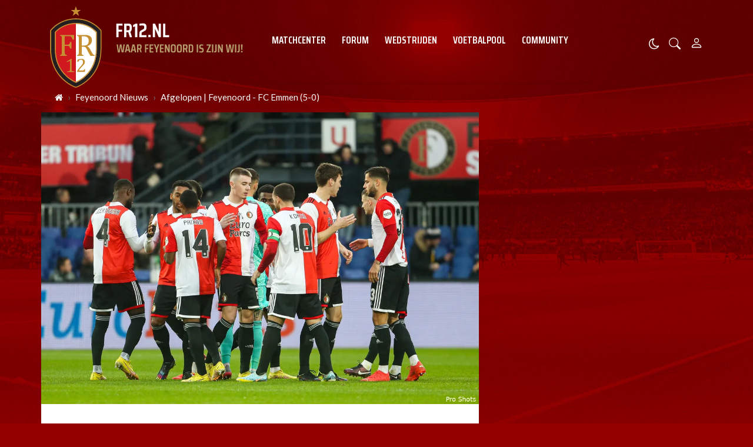

--- FILE ---
content_type: text/html; charset=UTF-8
request_url: https://www.fr12.nl/nieuws/live-1400-feyenoord-fc-emmen
body_size: 16737
content:
<!doctype html>
<html lang="nl">
<head>
    <meta charset="utf-8">
    <meta http-equiv="x-ua-compatible" content="ie=edge"/>
    <meta name="viewport" content="width=device-width, initial-scale=1, maximum-scale=1, user-scalable=0">
    <meta name="csrf-token" content="">
    <link rel="dns-prefetch" href="https://fonts.gstatic.com">
    <link rel="preconnect" href="https://fonts.gstatic.com" crossorigin>
    <link rel="preload" as="font" type="font/woff2" crossorigin href="https://fonts.gstatic.com/s/sairacondensed/v11/EJRLQgErUN8XuHNEtX81i9TmEkrnfc9Q962fhC61Hg.woff2">
    <link rel="preload" as="font" type="font/woff2" crossorigin href="https://fonts.gstatic.com/s/lato/v24/S6uyw4BMUTPHjx4wXiWtFCc.woff2">
    <link rel="preload" as="font" type="font/woff2" crossorigin href="https://fonts.gstatic.com/s/lato/v24/S6u9w4BMUTPHh6UVSwiPGQ3q5d0.woff2">
    <link rel="preload" as="font" type="font/woff2" crossorigin href="https://fonts.gstatic.com/s/sairacondensed/v11/EJROQgErUN8XuHNEtX81i9TmEkrvoutF2o-Srg.woff2">
    <link rel="preload" as="font" type="font/woff2" crossorigin href="https://fonts.gstatic.com/s/lato/v24/S6uyw4BMUTPHjxAwXiWtFCfQ7A.woff2">
    <link rel="alternate" type="application/rss+xml" href="https://www.fr12.nl/sitemap/news.xml">
            <link rel="icon" href="https://r.testifier.nl/Acbs8526SDKI/resizing_type:fill/plain/https%3A%2F%2Fs3-newsifier.ams3.digitaloceanspaces.com%2Ffr12.nl%2Fimages%2F2021-05%2Ffavicon-60a66eaf35789.ico@webp" type="image/x-icon"/>
        <link rel="shortcut icon" href="https://r.testifier.nl/Acbs8526SDKI/resizing_type:fill/plain/https%3A%2F%2Fs3-newsifier.ams3.digitaloceanspaces.com%2Ffr12.nl%2Fimages%2F2021-05%2Ffavicon-60a66eaf35789.ico@webp" type="image/x-icon"/>
        <link rel="stylesheet" href="https://cdnjs.cloudflare.com/ajax/libs/font-awesome/4.7.0/css/font-awesome.min.css" integrity="sha512-SfTiTlX6kk+qitfevl/7LibUOeJWlt9rbyDn92a1DqWOw9vWG2MFoays0sgObmWazO5BQPiFucnnEAjpAB+/Sw==" crossorigin="anonymous" />
            <link rel="manifest" href="/manifest.json">
        <meta name="apple-mobile-web-app-capable" content="yes">
        <meta name="apple-mobile-web-app-status-bar-style" content="default">
        <meta name="apple-mobile-web-app-title" content="FR12.nl">
        <link rel="apple-touch-icon" href="https://r.testifier.nl/Acbs8526SDKI/resizing_type:fill/width:114/plain/https%3A%2F%2Fs3-newsifier.ams3.digitaloceanspaces.com%2Ffr12.nl%2Fimages%2F2022-06%2Fimage-61fbe715ebab7-62a8569e33a4d.png@webp">
                <link rel="apple-touch-startup-image" media="(device-width: 375px) and (device-height: 812px) and (-webkit-device-pixel-ratio: 3)" href="https://r.testifier.nl/Acbs8526SDKI/resizing_type:fill/width:1125/height:2436/plain/https%3A%2F%2Fs3-newsifier.ams3.digitaloceanspaces.com%2Ffr12.nl%2Fimages%2F2022-06%2Flogo-splash-fr12-62a8572552b49.png@webp">
        <link rel="apple-touch-startup-image" media="(device-width: 375px) and (device-height: 667px) and (-webkit-device-pixel-ratio: 2)" href="https://r.testifier.nl/Acbs8526SDKI/resizing_type:fill/width:750/height:1334/plain/https%3A%2F%2Fs3-newsifier.ams3.digitaloceanspaces.com%2Ffr12.nl%2Fimages%2F2022-06%2Flogo-splash-fr12-62a8572552b49.png@webp">
        <link rel="apple-touch-startup-image" media="(device-width: 414px) and (device-height: 736px) and (-webkit-device-pixel-ratio: 3)" href="https://r.testifier.nl/Acbs8526SDKI/resizing_type:fill/width:1242/height:2208/plain/https%3A%2F%2Fs3-newsifier.ams3.digitaloceanspaces.com%2Ffr12.nl%2Fimages%2F2022-06%2Flogo-splash-fr12-62a8572552b49.png@webp">
        <link rel="apple-touch-startup-image" media="(device-width: 320px) and (device-height: 568px) and (-webkit-device-pixel-ratio: 2)" href="https://r.testifier.nl/Acbs8526SDKI/resizing_type:fill/width:640/height:1136/plain/https%3A%2F%2Fs3-newsifier.ams3.digitaloceanspaces.com%2Ffr12.nl%2Fimages%2F2022-06%2Flogo-splash-fr12-62a8572552b49.png@webp">
        <link rel="apple-touch-startup-image" media="(device-width: 768px) and (device-height: 1024px) and (-webkit-device-pixel-ratio: 2)" href="https://r.testifier.nl/Acbs8526SDKI/resizing_type:fill/width:1536/height:2048/plain/https%3A%2F%2Fs3-newsifier.ams3.digitaloceanspaces.com%2Ffr12.nl%2Fimages%2F2022-06%2Flogo-splash-fr12-62a8572552b49.png@webp">
        <link rel="apple-touch-startup-image" media="(device-width: 834px) and (device-height: 1112px) and (-webkit-device-pixel-ratio: 2)" href="https://r.testifier.nl/Acbs8526SDKI/resizing_type:fill/width:1668/height:2224/plain/https%3A%2F%2Fs3-newsifier.ams3.digitaloceanspaces.com%2Ffr12.nl%2Fimages%2F2022-06%2Flogo-splash-fr12-62a8572552b49.png@webp">
        <link rel="apple-touch-startup-image" media="(device-width: 1024px) and (device-height: 1366px) and (-webkit-device-pixel-ratio: 2)" href="https://r.testifier.nl/Acbs8526SDKI/resizing_type:fill/width:2048/height:2732/plain/https%3A%2F%2Fs3-newsifier.ams3.digitaloceanspaces.com%2Ffr12.nl%2Fimages%2F2022-06%2Flogo-splash-fr12-62a8572552b49.png@webp">
                <meta name="theme-color" content="#FFF" />
    
    <script>
        let register_title = "Registreren"
    </script>
    <link href="https://fonts.googleapis.com/css2?family=Lato:ital,wght@0,400;0,700;1,400;1,700&family=Saira+Condensed:wght@400;600;700&display=swap" rel="stylesheet">
    
    <link rel="stylesheet" href="/assets/cdn/default_fr12/css/app.css?v=1768915729">
    
        <script defer data-api="https://analytics.newsifier.nl/api/event" src="/vendor/plausible/script.manual.js"></script>

<script>
    // Enhanced Google Discover detection
    function isGoogleDiscover() {
        const referrer = document.referrer.toLowerCase();
        const userAgent = navigator.userAgent.toLowerCase();

        return (
            referrer.includes('googlequicksearch') ||
            referrer.includes('quicksearchbox') ||
            referrer.includes('google') && (
                userAgent.includes('android') &&
                (userAgent.includes('googleapp') || userAgent.includes('quicksearch'))
            )
        );
    }


    // Track pageview with Discover detection
    function trackPageview() {
        try {
            const isDiscover = isGoogleDiscover();
            const props = isDiscover ? {
                googleDiscover: 1
            } : undefined;


            if (typeof plausible === 'undefined') {
                console.error('Plausible is not loaded');
                return;
            }

            // Send the pageview event to Plausible
            plausible('pageview', {
                props
            });
        } catch (error) {
            console.error('Error tracking pageview:', error);
        }
    }

    // Initialize tracking when DOM is ready
    document.addEventListener('DOMContentLoaded', trackPageview);
</script>


    <!-- //TODO_TEMPLATE_CHANGE -->
        
    
<title>Afgelopen | Feyenoord - FC Emmen (5-0) | FR12.nl</title>

<!-- META DESCRIPTION -->
<meta name="description" content="Feyenoord speelt vandaag een benefietwedstrijd in De Kuip. De Rotterdammers trappen om 14:00 uur af tegen FC Emmen. Het duel tegen de nummer zestien uit de Eredivisie is live..." />

<!-- OG DATA FOR FACEBOOK -->
<meta property="og:title" content="Afgelopen | Feyenoord - FC Emmen (5-0)" />
<meta property="og:locale" content="nl" />
<meta property="article:published_time" content="2022-12-28T15:03:00+01:00" />
<meta property="og:url" content="https://www.fr12.nl/nieuws/live-1400-feyenoord-fc-emmen" />
<meta property="og:type" content="article" />
<meta property="og:description" content="Feyenoord speelt vandaag een benefietwedstrijd in De Kuip. D" />
    <meta property="og:image" content="https://r.testifier.nl/Acbs8526SDKI/resizing_type:fill/watermark:Pro+Shots/width:1200/height:675/plain/https%3A%2F%2Fs3-newsifier.ams3.digitaloceanspaces.com%2Ffr12.nl%2Fimages%2F2022-12%2Fcopyright-proshots-19552137-63ac41393da3a.jpg@webp" />
    <meta property="og:image:type" content="image/jpeg" />
    <meta property="og:image:width" content="1200" />
    <meta property="og:image:height" content="675" />

<meta property="og:site_name" content="FR12.nl" />

    <meta name="robots" content="max-image-preview:large">
    <meta name="twitter:card" content="summary_large_image" />
    <meta name="twitter:site" content="@fr12nl" />
    <meta name="twitter:creator" content="@fr12nl" />
    <meta name="twitter:title" content="Afgelopen | Feyenoord - FC Emmen (5-0)" />
    <meta name="twitter:description" content="Feyenoord speelt vandaag een benefietwedstrijd in De Kuip. De Rotterdammers trappen om 14:00 uur af tegen FC Emmen. Het duel tegen de nummer zestien uit de Eredivisie is live..." />

    <meta name="twitter:image" content="https://r.testifier.nl/Acbs8526SDKI/resizing_type:fill/width:1200/height:675/plain/https%3A%2F%2Fs3-newsifier.ams3.digitaloceanspaces.com%2Ffr12.nl%2Fimages%2F2022-12%2F11111yv20221223yv20221223a1b03199-63a5c05cbfb54.png@webp" />

<script type="application/ld+json">
{"@context":"https:\/\/schema.org","@type":"NewsArticle","@id":"https:\/\/www.fr12.nl\/nieuws\/live-1400-feyenoord-fc-emmen#article","mainEntityOfPage":{"@type":"WebPage","@id":"https:\/\/www.fr12.nl\/nieuws\/live-1400-feyenoord-fc-emmen"},"headline":"Afgelopen | Feyenoord - FC Emmen (5-0)","author":{"@type":"Person","name":"Redactie FR12.nl","url":"https:\/\/www.fr12.nl\/author\/redactiefr12"},"datePublished":"2022-12-28T15:03:00+01:00","dateModified":"2025-12-24T16:16:39+01:00","articleBody":"Feyenoord speelt vandaag een benefietwedstrijd in De Kuip. De Rotterdammers trappen om 14:00 uur af tegen FC Emmen. Het duel tegen de nummer zestien uit de Eredivisie is live...","url":"https:\/\/www.fr12.nl\/nieuws\/live-1400-feyenoord-fc-emmen","isAccessibleForFree":true,"publisher":{"@type":"Organization","@id":"https:\/\/www.fr12.nl#organization","name":"FR12.nl","url":"https:\/\/www.fr12.nl","logo":{"@type":"ImageObject","url":"https:\/\/r.testifier.nl\/Acbs8526SDKI\/resizing_type:fill\/plain\/https%3A%2F%2Fs3-newsifier.ams3.digitaloceanspaces.com%2Ffr12.nl%2Fimages%2F2021-05%2Ffr12-logo-google-amp-60a26228353f0.png@webp","width":600,"height":60}},"image":"https:\/\/r.testifier.nl\/Acbs8526SDKI\/resizing_type:fill\/width:1200\/height:675\/plain\/https%3A%2F%2Fs3-newsifier.ams3.digitaloceanspaces.com%2Ffr12.nl%2Fimages%2F2022-12%2Fcopyright-proshots-19552137-63ac41393da3a.jpg@webp"}
</script>
<!-- AMP -->
<link rel="canonical" href="https://www.fr12.nl/nieuws/live-1400-feyenoord-fc-emmen">    <!-- MANIFEST & PWA -->
    <script src="https://tags.refinery89.com/fr12nl.js" async></script>

<style>
/* desktop-billboard-atf */
@media (min-width: 992px) {
  .r89-desktop-billboard-atf {
    min-height: 250px;
    margin-top: 20px;
    margin-bottom: 20px
  }
}

/* desktop-leaderboard-atf */
@media (min-width: 992px) {
  .r89-desktop-leaderboard-atf {
    min-height: 90px;
    margin-left: -15px;
  }
}

/* mobile-billboard-top */
@media (max-width: 991px) {
  .r89-mobile-billboard-top {
    min-height: 250px;
    margin-top: 20px;
    margin-bottom: 20px
  }
}

/* desktop-hpa-atf */
@media (min-width: 992px) {
  .r89-desktop-hpa-atf {
    min-height: 600px;
    margin-top: 20px;
    margin-bottom: 20px
  }
}

/* desktop-rectangle-btf */
@media (min-width: 992px) {
  .r89-desktop-rectangle-btf {
    min-height: 250px;
    margin-top: 20px;
    margin-bottom: 20px
  }
}

/* mobile-rectangle-low */
@media (max-width: 991px) {
  .r89-mobile-rectangle-low {
    min-height: 250px;
    margin-top: 20px;
    margin-bottom: 20px
  }
}
</style>


<style>
.bg-dark {
  background: none !important;
}

.bg-dark body {
  color: #FFF;
}

.js-dark a {
  color: #FFF;
}

.js-dark .col-12.px-md-2 {
  padding: 0 !important;
}

.js-dark .bg-dark {
  background: #444 !important;
  color: #FFF;
}

.js-dark table {
  color: #FFF;
  background-color: #222;
}

.js-dark .border.border-light {
  border: 0 !important;
}

.js-dark .bg-light {
  background-color: #222 !important;
}

.js-dark #sidebar-comments-container {
  border: 0 !important;
}

.js-dark #comments_container .bg-white,
.js-dark .badge-light,
.js-dark .heading.h6 {
  background-color: #222 !important;
}

.js-dark .bg-white,
.js-dark .page-link {
  background-color: #111 !important;
  color: #EEE;
}

.js-dark .bg-white a,
.js-dark h1,
.js-dark h2,
.js-dark h3 {
  color: #EEE;
}

.js-dark .text-muted {
  color: #DDD !important;
}

.js-dark {
  background-color: #000;
}

.js-dark .text-dark {
  color: #DDD !important;
}

.js-dark .list-group-item:not(.card-header) {
  background-color: #333 !important;
  color: #EEE;
  border-left: 0 !important;
  border-right: 0 !important;
  border-color: #444 !important;
}

.js-dark .list-group-item a {
  color: #EEE !important;
}

.js-dark .border-top,
.border-bottom,
.border-bottom-0,
.border-0 {
  border-color: #666 !important;
  border: 0 !important;
}

.js-dark .read-more article {
  background: #B10025;
}

.js-dark .read-more h4,
.read-more .arrow {
  color: #EEE;
}

.js-dark .read-more .arrow {
  border-color: rgba(255, 255, 255, 0.25);
}

.js-dark .poll-wrapper div {
  border: 0;
}

.js-dark blockquote footer {
  background: none;
  color: #DDD !important;
}

.js-dark .text-black {
  color: #FFF !important;
}

.js-dark .navbar-collapse.bg-dark {
  background-color: #222 !important;
}

a.text-dark:focus,
a.text-dark:hover {
  color: #FFF !important;
}

.btn:hover {
  color: #FFF;
}

article .article_content a {
  text-decoration: underline;
}

.js-dark .btn-light {
  background-color: #555;
  border-color: #555;
  color: #FFF;
}

.js-dark h1,
.js-dark h2,
.js-dark h3 {
  color: #262626;
}

.modal-content h2 {
  color: #FFF;
}

.js-dark .bg-white a,
.js-dark h1,
.js-dark h2,
.js-dark h3 {
  color: #eee;
}

.js-dark .btn-secondary {
  background-color: #B69E6C;
}

.js-dark article.bg-white .article_content a {
  color: #fd0e25;
}

a.text-dark:focus,
a.text-dark:hover {
  color: #333 !important;
}

a.btn-primary.text-dark:focus,
a.btn-primary.text-dark:hover {
  color: #fff !important;
}

.js-dark a.text-dark:focus,
.js-dark a.text-dark:hover {
  color: #fff !important;
}

.js-dark .btn:hover {
  color: #212529;
}

.js-dark .btn:hover {
  color: #fff;
}

.js-dark table.table-medals tbody tr:first-child {
  color: #333 !important;
}

.js-dark table.table-medals tbody tr:nth-child(2) {
  color: #333 !important;
}

.js-dark table.table-medals tbody tr:nth-child(3) {
  color: #333 !important;
}

.js-dark .border {
  border: 0 !important;
}

.js-dark .btn-secondary {
  border: 0 !important;
  color: #eee;
}

.js-dark .btn-secondary:hover {
  background-color: #493C31;
  color: #FFF;
}

.js-dark .table th,
.js-dark .table td {
  border-color: #444;
}

.js-dark textarea {color:#FFF;} 

.js-dark .btn-danger-light {background-color: #dc3545;}

.number {display:none;}

.card-title .badge.badge-secondary {display:none;}

.container-fluid.bg-dark {background:#FFF !important;}
.js-dark .container-fluid.bg-dark {background:#111 !important;}

#mom_vote .text-right.border-top-md-0 span.float-right {
    width: auto !important;
}

.sda {margin-bottom:15px;margin-top:15px;}

.match-widget .pb-4.text-capitalize, .match-widget .tab-content {display:none;}

.js-dark .live-minute {color:#FFF;}

html, body {
    max-width: 100%;
    overflow-x: hidden;
}
</style>
<script type="text/javascript">
    (function(c,l,a,r,i,t,y){
        c[a]=c[a]||function(){(c[a].q=c[a].q||[]).push(arguments)};
        t=l.createElement(r);t.async=1;t.src="https://www.clarity.ms/tag/"+i;
        y=l.getElementsByTagName(r)[0];y.parentNode.insertBefore(t,y);
    })(window, document, "clarity", "script", "a6305ukpz4");
</script>



    
    <!-- head emd is last element in head tag -->
    <script>

    let darkmodekey = 'dark-mode';
    let fontSizeKey = 'font-size-key';
    function setLayoutModeInLocalStorage(mode)
    {
        let val = "0";
        if( mode == "dark-mode" )
            val = "1";
        localStorage.setItem(darkmodekey,val);
    }
    function manageDarkMode()
    {
        var data = localStorage.getItem(darkmodekey);
        if(data && data == "1")
        {
            applyLayoutMode("dark-mode");
        }
        else
        {
            applyLayoutMode("light-mode");
        }
    }
    function manageFontSize()
    {
        var data = localStorage.getItem(fontSizeKey);
        if(data && data == "big")
        {
            document.documentElement.style.fontSize = "20px";
        }else{
            document.documentElement.style.fontSize = "16px"
        }
    }
    function hasClass(ele,cls) {
        return ele.className.match(new RegExp('(\\s|^)'+cls+'(\\s|$)'));
    }
    function getLayoutMode()
    {
        return hasClass(document.documentElement , 'js-dark' ) || hasClass(document.documentElement , 'dark' ) ? "dark-mode" : "light-mode";
    }
    function applyLayoutMode(mode)
    {

        if( !document.documentElement ) return ;

        if( mode == "dark-mode" )
        {
            if(document.documentElement.hasAttribute("is-tailwind")) {
                document.documentElement.classList.add('dark');// for tailwind apps
            } else {
                document.documentElement.classList.add("js-dark");
            }
        }
        if( mode == "light-mode" )
        {
            
            if(document.documentElement.hasAttribute("is-tailwind")) {
                document.documentElement.classList.remove('dark');// for tailwind apps 
            } else {
                document.documentElement.classList.remove("js-dark");
            }
        }
        setLayoutModeInLocalStorage(mode);
    }
    function setLayoutMode(mode,options = {})
    {
        applyLayoutMode(mode);
        if( !(options.callApi === 0) )
            updateUserLayout(mode);
    }
    function initializeLayout(){
        manageDarkMode();
        manageFontSize();
    }
    initializeLayout();
    document.addEventListener('readystatechange', initializeLayout);


</script>



</head>
<body class="nav-mobile-push">
    <div class="toast d-none" role="alert" style="z-index:1000000000;position: fixed; bottom: 0px; right: -129px;" aria-live="assertive" aria-atomic="true">
  <div class="toast-header">
    
    <strong class="mr-auto">Nieuw kennisgeving</strong>
    <small>Nu</small>
    <button type="button" class="ml-2 mb-1 close" data-dismiss="toast" aria-label="Close">
      <span aria-hidden="true">&times;</span>
    </button>
  </div>
  <div class="toast-body">
   
  </div>
</div>    <input type="hidden" id="comments_message" value="reacties" />
<input type="hidden" id="is_featured_comment_enabled" value="1" />
<input type="hidden" id="mom_voting_message" value="Bedankt voor het stemmen!" />

<input type="hidden"  value="0" id="show_author" />
<input type="hidden"  value="10" id="sidebar_total_articles" />
<input type="hidden"  value="https://cloud3-service.newsifier.nl" id="actions_api_url" />
<input type="hidden"  value="https://karma-stats-service.newsifier.nl" id="karma_api_url" />
<input type="hidden"  value="www.fr12.nl" id="tenant_name" />


<input type="hidden"   value="fr12.newsifier.com" id="tenant_id" />
<input type="hidden"  value="1" id="show_web_push_alarm" />
<input type="hidden"  value="" id="popup_last_update_at" />
<input type="hidden"  value="" id="smartbar_last_update_at" />
<input type="hidden"  value="Feyenoord" id="favorite_team" />

<input type="hidden"  value="imgproxy" id="image_service" />
<input type="hidden"  value="https://r.testifier.nl" id="image_service_host" />

<input type="hidden"  value="nl" id="lang" />
<input type="hidden" id="karma_service_url" value="https://karma-stats-service.newsifier.nl" />
<input type="hidden" id="soccer_service_url" value="https://api-soccer.newsifier.nl" />

<input type="hidden" id="likes_message" value="Likes" />

<input type="hidden"  value="default_fr12" id="tenant_folder" />
<input type="hidden"  value="nodejs" id="api_source" />
<input type="hidden"  value="FR12.nl" id="website_name" />
<input type="hidden"  value="multimirror" id="broadcast_driver" />
<input type="hidden" id="me" value="" data-notifications-popup="" />

<input type="hidden"  value="1768915729" id="files_version" />
<input type="hidden"  value="https://api-soccer.newsifier.nl" id="soccer_service_url" />

<input type="hidden" id="socket_new_comment_message" value="nieuwe reacties tonen" />
<input type="hidden" id="front_custom_code" value="" />
    <input type="hidden"  value="Eredivisie" id="main_league" />

            <input type="hidden" id="display-pop-up" value="">

    
    <input id="user_id" type="hidden" value="0">

<div class="modal fade" id="staticBackdrop" data-keyboard="false" tabindex="-1" aria-labelledby="staticBackdropLabel" aria-hidden="true" data-redirect-action="">
    <div class="modal-dialog modal-dialog-centered">
        <div class="modal-content p-5 bg-black text-white">
            <div id="guest_user_section" style="display: block">
              
            </div>
            <div id="logged_user_section" style="display: block">

                <div class="alert alert-success login-alert d-none" role="alert">
                    Je bent nu ingelogd! De popup zal nu automatisch sluiten ..
                </div>

                <a id="my_profile_btn" href="https://www.fr12.nl/user/profile" class="d-none my-profile-menu btn btn-block btn-primary rounded-0 py-3 font-weight-bold text-dark">
                    <span>Mijn profiel</span>
                </a>
                <a href="#" class="public-profile-btn d-none btn btn-block btn-primary rounded-0 py-3 font-weight-bold text-dark">
                    <span>Statistieken</span>
                </a>
                <a href="#" class="d-none btn btn-danger btn-block rounded-0 py-3 text-uppercase js-logout">
                    <i data-feather="log-out"></i><span>Uitloggen
                    </span>
                </a>
            </div>
            <div id="not_verified_user_section" style="display:none">
                <div class="alert alert-primary" role="alert">
                    Controleer je e-mail om je account te verifiëren!
                </div>
            </div>
        </div>
    </div>
</div>


<div class="modal fade" id="importedUser" data-keyboard="false" tabindex="-1" aria-labelledby="staticBackdropLabel" aria-hidden="true" data-redirect-action="">
    <div class="modal-dialog modal-dialog-centered">
        <div class="modal-content p-4">

            <div >
                <h2>Inloggen</h2>
                <div class="alert px-0" role="alert">
                    Omdat we gemigreerd zijn naar een ander CMS moet je je wachtwoord opnieuw instellen. Dit komt omdat wij je wachtwoord versleuteld hebben opgeslagen en wij deze dus niet meeverhuisd hebben naar ons nieuwe CMS. We sturen je nu direct een e-mail waarmee je wachtwoord opnieuw kan instellen. Daarna kun je meteen inloggen met je gebruikersnaam en je nieuwe wachtwoord.
                </div>
            </div>
        </div>
    </div>
</div>

<header>
    <div class="container-fluid">
        <div class="container">
            <div class="row">
                <div class="col-6 col-lg-4 d-flex align-items-center header_size">
                    <a href="/" class="navbar-brand">
                        <img src="/assets/images/fr12-desktop.svg" class="d-none d-lg-block" style="position:absolute;bottom:-10px;z-index:1;" alt="FR12.nl">
                        <img src="/assets/images/fr12-mobile.svg" class="d-block d-lg-none" style="position:absolute;top:15px;z-index:1;" alt="FR12.nl">
                    </a>
                </div>
                <div class="col-lg-6 d-none d-lg-block align-items-center main-nav">
                    <div class="container-fluid h-100 w-100 smart-scroll shadow-sm scrollbar-hide px-0" style="height:48px;line-height:34px">
                        <div class="row d-flex align-items-center h-100">
                            <div class=" container main px-0">
                                <div class="row">
                                    <div class="col">
                                                                                <ul class="nav font-secondary text-uppercase font-weight-bold scroll scrollbar-hide">
                                                                                        <li class="nav-item px-1 px-md-2 py-2 mr-0"> <!-- active -->
                                                <a class="nav-link px-1 py-0 text-white" href="https://www.fr12.nl/matchcenter" >Matchcenter</a>
                                            </li>
                                                                                        <li class="nav-item px-1 px-md-2 py-2 mr-0"> <!-- active -->
                                                <a class="nav-link px-1 py-0 text-white" href="/forum" >Forum</a>
                                            </li>
                                                                                        <li class="nav-item px-1 px-md-2 py-2 mr-0"> <!-- active -->
                                                <a class="nav-link px-1 py-0 text-white" href="https://www.fr12.nl/matchcenter/team/Feyenoord" >Wedstrijden</a>
                                            </li>
                                                                                        <li class="nav-item px-1 px-md-2 py-2 mr-0"> <!-- active -->
                                                <a class="nav-link px-1 py-0 text-white" href="https://www.fr12.nl/football-pool/predictions/" >Voetbalpool</a>
                                            </li>
                                                                                        <li class="nav-item px-1 px-md-2 py-2 mr-0"> <!-- active -->
                                                <a class="nav-link px-1 py-0 text-white" href="/community" >Community</a>
                                            </li>
                                                                                    </ul>
                                                                            </div>
                                </div>
                            </div>
                        </div>
                    </div>
                </div>
                <div class="col-6 col-lg-2 d-flex align-items-center justify-content-end header_size">

                    <a href="#" style="margin-top:9px;" class="mr-3 js-color-switch">
                        <i class="fa fa-moon-o d-none" aria-hidden="true" style="color: #FFF;font-size: 1.42em;"></i>
                        <i class="fa fa-sun-o d-none" aria-hidden="true" style="color: #FFF;font-size: 1.42em;"></i>
                    </a>
                    <script>
                        window.addEventListener('load', function () {
                            $( ".js-color-switch" ).on( "click", function() {
                                if (getLayoutMode() == 'light-mode') {
                                    $('.js-color-switch .fa-moon-o').addClass('d-none');
                                    $('.js-color-switch .fa-sun-o').removeClass('d-none');
                                    setLayoutMode('dark-mode');
                                    console.log('dark mode');
                                } else {
                                    $('.js-color-switch .fa-moon-o').removeClass('d-none');
                                    $('.js-color-switch .fa-sun-o').addClass('d-none');
                                    setLayoutMode('light-mode');
                                    console.log('light mode');
                                }
                            });
                            if (getLayoutMode() == 'light-mode') {
                                $('.js-color-switch .fa-moon-o').removeClass('d-none');
                                $('.js-color-switch .fa-sun-o').addClass('d-none');
                            } else {
                                $('.js-color-switch .fa-moon-o').addClass('d-none');
                                $('.js-color-switch .fa-sun-o').removeClass('d-none');
                            }
                        });
                    </script>
                    
                    <a data-toggle="collapse" href="#search-input-box" aria-label="search" role="button" aria-expanded="false" aria-controls="search-input-box" class="text-white mr-3" style="font-size:1.3em;margin-top:3px;">
                        <svg width="1em" height="1em" viewBox="0 0 16 16" class="bi bi-search" fill="currentColor" xmlns="http://www.w3.org/2000/svg">
                            <path fill-rule="evenodd" d="M10.442 10.442a1 1 0 0 1 1.415 0l3.85 3.85a1 1 0 0 1-1.414 1.415l-3.85-3.85a1 1 0 0 1 0-1.415z" />
                            <path fill-rule="evenodd" d="M6.5 12a5.5 5.5 0 1 0 0-11 5.5 5.5 0 0 0 0 11zM13 6.5a6.5 6.5 0 1 1-13 0 6.5 6.5 0 0 1 13 0z" />
                        </svg>
                    </a>
                    <style>
    .notifications {
        max-width:100%;
        min-width:336px;
    }

    .notifications-wrapper {
        overflow:auto;
        max-height:250px;
    }
</style>


<a class="text-white position-relative mr-3 d-none" role="button" data-toggle="dropdown" data-target="#" id="user_notifications_dropdown" href="#" aria-label="Notification" style="font-size:1.4em;margin-top:3px;">
    <svg width="1em" height="1em" viewBox="0 0 16 16" class="bi bi-bell" fill="currentColor" xmlns="http://www.w3.org/2000/svg">
        <path d="M8 16a2 2 0 0 0 2-2H6a2 2 0 0 0 2 2z" />
        <path fill-rule="evenodd" d="M8 1.918l-.797.161A4.002 4.002 0 0 0 4 6c0 .628-.134 2.197-.459 3.742-.16.767-.376 1.566-.663 2.258h10.244c-.287-.692-.502-1.49-.663-2.258C12.134 8.197 12 6.628 12 6a4.002 4.002 0 0 0-3.203-3.92L8 1.917zM14.22 12c.223.447.481.801.78 1H1c.299-.199.557-.553.78-1C2.68 10.2 3 6.88 3 6c0-2.42 1.72-4.44 4.005-4.901a1 1 0 1 1 1.99 0A5.002 5.002 0 0 1 13 6c0 .88.32 4.2 1.22 6z" />
    </svg> 

    <span id="notifications-badge-counter" class="rounded-circle bg-danger border position-absolute text-center d-none should-hide-on-clear" style="border-color:#FFF;height:16px;width:16px;line-height:14px;font-size:0.4em;right:-6px;top:2px;"></span>

</a>

<ul class="dropdown-menu notifications dropdown-menu-right m-0 p-0 border-0 shadow-sm" role="menu" aria-labelledby="user_notifications_dropdown" style="font-size:0.9rem;line-height:normal;">
    <div class="notification-heading mx-2 border-bottom py-3 font-secondary">
        <div class="d-flex align-items-center">
            <div class="col">
                <h4 class="m-0">Notificaties</h4>
            </div>
            <div class="col text-right">
                <a class="small d-none" href="#" id="mark_all_ar_read">
                    <span style="display: none" id="mark_all_as_read_spinner" class="spinner-border spinner-border-sm" role="status" aria-hidden="true"></span> 
                    Alles als gelezen markeren
                </a>
            </div>
        </div>
    </div>
    <div class="row w-100">
        <span style="display: none" id="user_notifications_spinner" class="m-auto spinner-border spinner-border-sm" role="status" aria-hidden="true"></span>
    </div>
    <div class="notifications-wrapper" id="user_notifications" style="line-height:normal !important;"></div>
    <div class="notification-footer py-3 mx-2 overflow-hidden">
        <a id="notifications_load_more" href="#" class="small pull-left d-none" onclick="loadMoreNotifications();return false;" >
            <span style="display: none" id="read_more_spinner" class="spinner-border spinner-border-sm" role="status" aria-hidden="true"></span>
            Lees meer
        </a>
        <a href="/user/profile" class="small pull-right">
            Notificaties Instellingen
        </a>
    </div>
</ul> 
                    <a class="text-white" aria-label="Person" style="font-size:1.5em;" href="#" id="login_menu" data-toggle="modal" data-target="#staticBackdrop">
                        <svg width="1em" height="1em" viewBox="0 0 16 16" class="bi bi-person" fill="currentColor" xmlns="http://www.w3.org/2000/svg">
                            <path fill-rule="evenodd" d="M10 5a2 2 0 1 1-4 0 2 2 0 0 1 4 0zM8 8a3 3 0 1 0 0-6 3 3 0 0 0 0 6zm6 5c0 1-1 1-1 1H3s-1 0-1-1 1-4 6-4 6 3 6 4zm-1-.004c-.001-.246-.154-.986-.832-1.664C11.516 10.68 10.289 10 8 10c-2.29 0-3.516.68-4.168 1.332-.678.678-.83 1.418-.832 1.664h10z" />
                        </svg>
                    </a>

                </div>
            </div>
        </div>
    </div>
</header>

<div class="container-fluid smart-scroll shadow-sm d-block d-lg-none" style="height:48px;line-height:34px">
    <div class="row bg-red">
        <div class="container-fluid main">
            <div class="row">
                <div class="col">
                                            <ul class="nav font-secondary text-uppercase font-weight-bold scroll">
                                                        <li class="nav-item"> <!-- active -->
                                <a class="nav-link px-md-3 px-1 text-white" href="https://www.fr12.nl/matchcenter" >Matchcenter</a>
                            </li>
                                                        <li class="nav-item"> <!-- active -->
                                <a class="nav-link px-md-3 px-1 text-white" href="/forum" >Forum</a>
                            </li>
                                                        <li class="nav-item"> <!-- active -->
                                <a class="nav-link px-md-3 px-1 text-white" href="https://www.fr12.nl/matchcenter/team/Feyenoord" >Wedstrijden</a>
                            </li>
                                                        <li class="nav-item"> <!-- active -->
                                <a class="nav-link px-md-3 px-1 text-white" href="https://www.fr12.nl/football-pool/predictions/" >Voetbalpool</a>
                            </li>
                                                        <li class="nav-item"> <!-- active -->
                                <a class="nav-link px-md-3 px-1 text-white" href="/community" >Community</a>
                            </li>
                                                    </ul>
                                    </div>
            </div>
        </div>
    </div>
</div>
<div class="container-fluid text-white collapse py-3" id="search-input-box">
    <div class="row">
        <div class="container">
            <div class="row">
                <div class="col">
                    <form method="GET" action="/search" class="py-2">
                        <div class="form-group mb-0 has-search">
                            <span class="fa fa-search form-control-feedback"></span>
                            <input type="text" class="form-control" name="q" placeholder="Zoek ..">
                        </div>
                    </form>
                </div>
            </div>
        </div>
    </div>
</div>
    <script type="application/ld+json">
    {
     "@context": "https://schema.org",
     "@type": "BreadcrumbList",
     "itemListElement":
     [
          {
       "@type": "ListItem",
       "position": 0,
       "item":
       {
        "@id": "/",
        "name": "Homepage"
        }
      }
       ,           {
       "@type": "ListItem",
       "position": 1,
       "item":
       {
        "@id": "https://www.fr12.nl/nieuws",
        "name": "Feyenoord Nieuws"
        }
      }
       ,           {
       "@type": "ListItem",
       "position": 2,
       "item":
       {
        "@id": "https://www.fr12.nl/nieuws/live-1400-feyenoord-fc-emmen",
        "name": "Afgelopen | Feyenoord - FC Emmen (5-0)"
        }
      }
               ]
    }
</script>



    <nav class="container" aria-label="breadcrumb">
      <ol class="breadcrumb bg-transparent m-0 p-0 py-3 px-2 d-none d-md-flex">
                                      <li class="breadcrumb-item"><a href="/" class="text-light"><i style="width: 14px;height: 14px;" class="fa fa-home" aria-hidden="true"></i></a></li>
                                                                      <li class="breadcrumb-item"><a href="https://www.fr12.nl/nieuws" class="text-light">Feyenoord Nieuws</a></li>
                                                            <li class="breadcrumb-item"><a href="https://www.fr12.nl/nieuws/live-1400-feyenoord-fc-emmen" class="text-light">Afgelopen | Feyenoord - FC Emmen (5-0)</a></li>
                                  </ol>
    </nav>

    
<div class="container p-0">
        <div class="d-flex flex-column flex-lg-row">
        <div class="flex-fill overflow-hidden">
            <div class="container-fluid mb-3 bg-white">
                <div class="row">
                    <div class="col-12 p-0">
                                                <img src="https://r.testifier.nl/Acbs8526SDKI/resizing_type:fill/watermark:Pro+Shots/width:1200/height:800/plain/https%3A%2F%2Fs3-newsifier.ams3.digitaloceanspaces.com%2Ffr12.nl%2Fimages%2F2022-12%2Fcopyright-proshots-19552137-63ac41393da3a.jpg@webp" class="w-100 img-fluid featured-image" width="744" height="496" alt="Afgelopen | Feyenoord - FC Emmen (5-0)" />
                                                                                            </div>
                </div>
                <div class="row mx-md-2">
                    <article class="col py-3 px-md-0">
                        <div  class="sda" id="ABOVE_ARTICLE"><!-- 13436254/FR12_Article_Header -->
<div id="div-gpt-ad-fr12_article_header" style="display:block" class="mb-2 mx-n4"></div>

<div class="r89-desktop-leaderboard-atf"></div>
<div class="r89-mobile-billboard-top"></div></div>

                        <h1>Afgelopen | Feyenoord - FC Emmen (5-0)</h1>

                        <div class="article_meta text-muted small">
                            <!-- Publishing date -->
                            <i style="width: 13px;height: 13px;" class="fa fa-clock-o mr-1"></i>
                                                        <time class="postdate" datetime="2022-12-28T15:03:00+01:00" data-notation="long">28/12/2022 15:03</time>
                            

                            
                            <!-- Comment counter -->
                            <!-- //TODO -->
                            <a href="#comments" class="ml-3 text-muted"><i style="width: 13px;height: 13px;" class="fa fa-comment-o mr-1"></i><span id="article_comments_count"></span> reacties</a>

                            
                        </div>

                        <style>
    .newsletter-item {
        border: 1px solid #ccc;
        padding: 10px;
        height: 100%;
        border-radius: 8px;
    }
</style>



                        <div id="article-content" class="article_content mt-3 editor-content">

                            <p class="editor-paragraph ">
    Feyenoord speelt vandaag een benefietwedstrijd in De Kuip. De Rotterdammers trappen om 14:00 uur af tegen FC Emmen. Het duel tegen de nummer zestien uit de Eredivisie is live te bekijken op ESPN. Via FR12.nl is de tussenstand te volgen. Er is geen stream beschikbaar op YouTube. </p><p class="editor-paragraph ">
    Tijdens deze wedstrijd wordt geld ingezameld voor de Feyenoord Foundation. De stichting financiert daarmee programma’s en activiteiten van Feyenoord die Rotterdamse kinderen en jongeren een betere toekomst geven. </p><p class="editor-paragraph ">
    <b>Scoreverloop</b><br>12' | 1-0 | Wålemark<br>17' | 2-0 | Wålemark<br>75' | 3-0 | Idrissi<br>79' | 4-0 | Pedersen<br>86' | 5-0 | Danilo<br></p><p class="editor-paragraph ">
    <b>Opstellingen</b><br>Feyenoord: Bijlow; Geertruida, Rasmussen, Hancko, Hartman; Timber, Kokcu, Szymański, Wålemark, Paixão, Dilrosun.<br>FC Emmen: Van der Hart; Bouchrouari, Araujo, Veldmate, Burnet, Veendorp, Bernadou, Mendes, Diemers, Romeny, Zivkovic. </p><p class="editor-paragraph ">
    <b>Wissels</b><br>Feyenoord: Wellenreuther, Marciano, Pedersen, López, Bjørkan, Taabouni, Wieffer, Naujoks, Milambo, Bullaude, 
Gimenez, Danilo, Alireza, Idrissi.

<br>FC Emmen: Oelschlagel, Van Dorp, Luzay Adio, Queadvlieg, Heylen, Dirksen, Vlak, Toufiqui, El Messoudi, Scholte, Assehnoun. </p><div class="read-more">
    <h5>Lees ook</h5>
                    <article class="rounded mb-2">
            <a href="/nieuws/slot-legt-uit-waarom-paixao-de-voorkeur-krijgt-boven-gimenez" class="trk_related-article">
                <span class="arrow right d-none d-sm-block">
                    <i class="fa fa-external-link" aria-hidden="true"></i>
                </span>
                <span class="thumbnail left rounded" style="background-image:url('https://r.testifier.nl/Acbs8526SDKI/resizing_type:fill/width:113/plain/https%3A%2F%2Fs3-newsifier.ams3.digitaloceanspaces.com%2Ffr12.nl%2Fimages%2F2022-12%2Fyv20221228yv20221228a1b04650-63ac3da77404f.JPG')" title="Slot legt uit waarom Paixão de voorkeur krijgt boven Gimenez"></span>
                <h4 class="font-weight-normal">Slot legt uit waarom Paixão de voorkeur krijgt boven Gimenez</h4>
            </a>
        </article>
    </div>

                        </div>


                        <div  class="sda" id="UNDER_ARTICLE"><!-- /13436254/FR12_ROS_SECURE_InArticle_BTF -->
<div id='div-gpt-ad-1481801012640-3'></div>

<div class="r89-video-outstream"></div></div>

                        <style>
    .newsletter-item {
        border: 1px solid #ccc;
        padding: 10px;
        height: 100%;
        border-radius: 8px;
    }
</style>




<script>
    </script>

                                                    <h6 class="text-uppercase font-weight-bold mt-4 mb-3">Lees meer over</h6>
                                                                                                                                                                                                                            <a href="/igor-paixao" class="badge badge-light text-uppercase p-2 mb-1" title="Igor Paixão">Igor Paixão</a>
                                                                                    
                        <div class="pb-3 border-bottom pt-3 border-top mt-3">
    <div class="row no-gutters">
        <div class="col-6">
            <a href="#" onclick="clap(66978,'articles');return false;" class="claps border rounded-circle" style="padding:6px;height:58px;width:58px;float:left;text-align:center;line-height:40px;">
                <svg width="33" height="33" viewBox="0 0 33 33" class="active text-primary" style="display:none;color:#FF0000;">
                <g fill-rule="evenodd"><path d="M29.58 17.1l-3.85-6.78c-.37-.54-.88-.9-1.44-.99a1.5 1.5 0 0 0-1.16.28c-.42.33-.65.74-.7 1.2v.01l3.63 6.37c2.46 4.5 1.67 8.8-2.33 12.8-.27.27-.54.5-.81.73a7.55 7.55 0 0 0 4.45-2.26c4.16-4.17 3.87-8.6 2.21-11.36zm-4.83.82l-3.58-6.3c-.3-.44-.73-.74-1.19-.81a1.1 1.1 0 0 0-.89.2c-.64.51-.75 1.2-.33 2.1l1.83 3.86a.6.6 0 0 1-.2.75.6.6 0 0 1-.77-.07l-9.44-9.44c-.51-.5-1.4-.5-1.9 0a1.33 1.33 0 0 0-.4.95c0 .36.14.7.4.95l5.6 5.61a.6.6 0 1 1-.84.85l-5.6-5.6-.01-.01-1.58-1.59a1.35 1.35 0 0 0-1.9 0 1.35 1.35 0 0 0 0 1.9l1.58 1.59 5.6 5.6a.6.6 0 0 1-.84.86L4.68 13.7c-.51-.51-1.4-.51-1.9 0a1.33 1.33 0 0 0-.4.95c0 .36.14.7.4.95l2.36 2.36 3.52 3.52a.6.6 0 0 1-.84.85l-3.53-3.52a1.34 1.34 0 0 0-.95-.4 1.34 1.34 0 0 0-.95 2.3l6.78 6.78c3.72 3.71 9.33 5.6 13.5 1.43 3.52-3.52 4.2-7.13 2.08-11.01zM11.82 7.72c.06-.32.21-.63.46-.89a1.74 1.74 0 0 1 2.4 0l3.23 3.24a2.87 2.87 0 0 0-.76 2.99l-5.33-5.33zM13.29.48l-1.92.88 2.37 2.84zM21.72 1.36L19.79.5l-.44 3.7zM16.5 3.3L15.48 0h2.04z"></path></g>
                </svg>
                <svg width="33" height="33" viewBox="0 0 33 33" class="inactive"><path d="M28.86 17.34l-3.64-6.4c-.3-.43-.71-.73-1.16-.8a1.12 1.12 0 0 0-.9.21c-.62.5-.73 1.18-.32 2.06l1.22 2.6 1.4 2.45c2.23 4.09 1.51 8-2.15 11.66a9.6 9.6 0 0 1-.8.71 6.53 6.53 0 0 0 4.3-2.1c3.82-3.82 3.57-7.87 2.05-10.39zm-6.25 11.08c3.35-3.35 4-6.78 1.98-10.47L21.2 12c-.3-.43-.71-.72-1.16-.8a1.12 1.12 0 0 0-.9.22c-.62.49-.74 1.18-.32 2.06l1.72 3.63a.5.5 0 0 1-.81.57l-8.91-8.9a1.33 1.33 0 0 0-1.89 1.88l5.3 5.3a.5.5 0 0 1-.71.7l-5.3-5.3-1.49-1.49c-.5-.5-1.38-.5-1.88 0a1.34 1.34 0 0 0 0 1.89l1.49 1.5 5.3 5.28a.5.5 0 0 1-.36.86.5.5 0 0 1-.36-.15l-5.29-5.29a1.34 1.34 0 0 0-1.88 0 1.34 1.34 0 0 0 0 1.89l2.23 2.23L9.3 21.4a.5.5 0 0 1-.36.85.5.5 0 0 1-.35-.14l-3.32-3.33a1.33 1.33 0 0 0-1.89 0 1.32 1.32 0 0 0-.39.95c0 .35.14.69.4.94l6.39 6.4c3.53 3.53 8.86 5.3 12.82 1.35zM12.73 9.26l5.68 5.68-.49-1.04c-.52-1.1-.43-2.13.22-2.89l-3.3-3.3a1.34 1.34 0 0 0-1.88 0 1.33 1.33 0 0 0-.4.94c0 .22.07.42.17.61zm14.79 19.18a7.46 7.46 0 0 1-6.41 2.31 7.92 7.92 0 0 1-3.67.9c-3.05 0-6.12-1.63-8.36-3.88l-6.4-6.4A2.31 2.31 0 0 1 2 19.72a2.33 2.33 0 0 1 1.92-2.3l-.87-.87a2.34 2.34 0 0 1 0-3.3 2.33 2.33 0 0 1 1.24-.64l-.14-.14a2.34 2.34 0 0 1 0-3.3 2.39 2.39 0 0 1 3.3 0l.14.14a2.33 2.33 0 0 1 3.95-1.24l.09.09c.09-.42.29-.83.62-1.16a2.34 2.34 0 0 1 3.3 0l3.38 3.39a2.17 2.17 0 0 1 1.27-.17c.54.08 1.03.35 1.45.76.1-.55.41-1.03.9-1.42a2.12 2.12 0 0 1 1.67-.4 2.8 2.8 0 0 1 1.85 1.25l3.65 6.43c1.7 2.83 2.03 7.37-2.2 11.6zM13.22.48l-1.92.89 2.37 2.83-.45-3.72zm8.48.88L19.78.5l-.44 3.7 2.36-2.84zM16.5 3.3L15.48 0h2.04L16.5 3.3z" fill-rule="evenodd"></path></svg>
            </a>
            <div class="claps_info ml-2 d-flex align-content-center flex-wrap">
                <div><div class="block"><span id="claps_count">2127 </span> <span>claps</span></div> <span id="claps_visitors" class="small">35 bezoekers</span></div>
            </div>
        </div>
        <div class="col-6 text-right">
            <div style="line-height:58px;">
                <a href="#" onclick="window.open('https://www.facebook.com/sharer.php?u=https://www.fr12.nl/nieuws/live-1400-feyenoord-fc-emmen', 'facebookShare', 'width=626,height=436'); return false;" class="share_item share_facebook mb-1" title="Delen op Facebook">
                    <i class="fa fa-facebook"></i><span class="sr-only">Delen op Facebook</span>
                </a>
                <a href="#" onclick="window.open('https://twitter.com/share?text=Afgelopen | Feyenoord - FC Emmen (5-0)&amp;url=https://www.fr12.nl/nieuws/live-1400-feyenoord-fc-emmen', 'twitterShare', 'width=626,height=436'); return false;" class="share_item share_twitter  mb-1" title="Delen op Twitter">
                    <img src="/images/twitter.svg" style="width: 16px; margin-bottom: 2px; padding: 2px"/><span class="sr-only">Delen op Twitter</span>
                </a>
                <a href="whatsapp://send?text=Afgelopen+%7C+Feyenoord+-+FC+Emmen+%285-0%29 https%3A%2F%2Fwww.fr12.nl%2Fnieuws%2Flive-1400-feyenoord-fc-emmen" class="d-block d-sm-none share_item share_whatsapp mb-1" title="Delen op Whatsapp">
                    <i class="fa fa-whatsapp"></i><span class="sr-only">Delen op Whatsapp</span>
                </a>
                <a href="mailto:?subject=Afgelopen | Feyenoord - FC Emmen (5-0)&amp;BODY=https://www.fr12.nl/nieuws/live-1400-feyenoord-fc-emmen" class="share_item  mb-1" title="Delen via mail">
                    <i class="fa fa-envelope"></i><span class="sr-only">Delen via Mail</span>
                </a>
                <a href="#" onclick="copyToClipboard('https://www.fr12.nl/nieuws/live-1400-feyenoord-fc-emmen'); return false;" class="share_item share_link  mb-1" title="Delen via link">
                    <i class="fa fa-link"></i><span class="sr-only">Delen via link</span>
                </a>
            </div>
        </div>
    </div>
</div>

                                                    <!-- START COMMENT SECTION -->
 <div id="comments" class="mt-3">
    <input type="hidden" id="comment_resource_type"  value="Article">
    <input type="hidden" id="comment_resource_id" value="66978">
    <!-- START FEATURED COMMENT -->
    <div id="featured_comment_container" role="button"></div>
    <!-- END FEATURED COMMENT -->
            <div class="comments-section">
                <h6 class="mb-3 text-uppercase text-black font-weight-bold mt-4">Plaats reactie</h6>

        <!-- ADD COMMENT -->
        <form method="post" action="#" id="add_comment_form">
            <div class="form-group">
                <textarea class="w-100 bg-light border-0 p-3 h-25" id="comment" name="content" cols="45" rows="5" maxlength="4000" aria-required="true" required="required" placeholder="Laat hier jouw reactie achter .."></textarea>
                <input type="hidden" id="comment_resource_type" value="Article">
            </div>
            <button type="submit" class="btn btn-danger py-3 rounded-0 font-weight-bold">
                <span style="display: none" id="add_comment_btn" class="spinner-border spinner-border-sm" role="status" aria-hidden="true"></span>
                Plaats reactie
            </button>
            <div id="comments_error" error_403="E-mail niet geverifieerd" class="d-none alert alert-danger mt-2">666
            </div>
        </form>
        <!-- END COMMENT -->
                <br>

        <!-- SHOW BLOCK WHEN NEW COMMENTS ARE PLACED AFTER VISITING THE PAGE -->
        <div class="new-comments-alert btn btn-block btn-secondary py-3 rounded-0 font-weight-bold invisible" id="nc_con" style="cursor: pointer">
            <span class="new-comments-count " id="ncc"></span>
            <span class="new-comments-text  d-none1" id="nct">.</span>
        </div>
        <!-- END SHOW BLOCK -->

    </div>

    

    <!-- START COMMENT -->
    <div class="mb-3 comment" style="background:none;" id="comments_container">
    </div>
            <a href="#" id="load_more_comments_container" class="d-none btn btn-primary btn-block text-center btn-md mt-3" onclick="loadMoreComments();return false;">
            <span style="display: none" id="comments_load_more" class="spinner-border spinner-border-sm" role="status" aria-hidden="true"></span>
            Laad meer reacties
        </a>

        <p class="font-italic d-none" id="load_all_comments_text">
            Je bekijkt nu de reacties waarvoor je een notificatie hebt ontvangen, wil je alle reacties bij dit artikel zien, klik dan op onderstaande knop.
        </p>
        <a href="#" id="load_all_comments" class="d-none btn btn-primary btn-block text-center btn-md mt-3" onclick="loadAllComments();return false;">
            <span style="display: none" id="comments_load_all" class="spinner-border spinner-border-sm" role="status" aria-hidden="true"></span>
            Bekijk alle reacties
        </a>
            
    <!-- END COMMENT -->
</div>
<!-- END COMMENT SECTION -->
<div class="modal fade" style="z-index:10000000000" id="confirm-report-comment" tabindex="-1" role="dialog" aria-labelledby="myModalLabel" aria-hidden="true">
        <div class="modal-dialog">
            <div class="modal-content">
            
                <div class="modal-header">
                    <button type="button" class="close" data-dismiss="modal" aria-hidden="true">&times;</button>
                    <h4 class="modal-title position-absolute" id="myModalLabel">Bevestiging</h4>
                </div>
            
                <div class="modal-body">
                    <p>Weet je zeker dat je deze reactie wilt rapporteren?</p>             
                    <div data-comment="" class="report-comment-info"></div>
                </div>
                
                <div class="modal-footer">
                    <button type="button" class="btn btn-light" data-dismiss="modal">Annuleren</button>
                    <a class="btn btn-danger btn-report-comment">Ja</a>
                </div>
            </div>
        </div>
    </div>                        
                    </article>
                </div>
            </div>
        </div>
    <!-- SIDEBAR -->
<div class="flex-fill sidebar">
    <div class="container-fluid mb-3">
        <div class="row">
            <div class="col">

                                    <div  class="sda" id="SIDEBAR_ARTICLE_1"><!-- /13436254/FR12_ROS_SECURE_300x600//300x250_ATF -->
<div id='div-gpt-ad-1481801012640-2'></div>

<div class="r89-desktop-hpa-atf"></div>
<div class="r89-mobile-rectangle-low"></div></div>
                
                
                                                            <ul class="list-group" id="latest_article_sidebar">
                                                                                        <li class="list-group-item d-flex bg-red text-white rounded-0 justify-content-between px-2 py-3 border-top-0 rounded-0  bg-red text-white">
                                            <span class="date">woensdag 21 januari 2026</span>
                                        </li>                                <li class="list-group-item d-flex justify-content-between px-3 py-3 border border-top-0 rounded-0 ">
                                    <span class="time text-muted pr-3">13:11</span> <a data-title-a="&#039;Feyenoord maakt paar ton over voor Deijl; Lotomba mag vertrekken&#039;" data-title-b="&#039;Feyenoord maakt paar ton over voor Deijl; Lotomba mag vertrekken&#039;" href="/transfernieuws/feyenoord-maakt-paar-ton-over-voor-deijl-lotomba-mag-vertrekken" onclick="return abTestingHandler(99001,);" class=" flex-grow-1 article " data-id="99001">&#039;Feyenoord maakt paar ton over voor Deijl; Lotomba mag vertrekken&#039;</a> <a href="/transfernieuws/feyenoord-maakt-paar-ton-over-voor-deijl-lotomba-mag-vertrekken" title="" class="comments text-muted pl-3">0</a>
                                </li>
                                                                                            <li class="list-group-item d-flex justify-content-between px-3 py-3 border border-top-0 rounded-0 ">
                                    <span class="time text-muted pr-3">12:39</span> <a data-title-a="&#039;Feyenoord nadert akkoord: Mats Deijl op weg naar De Kuip&#039;" data-title-b="&#039;Feyenoord nadert akkoord: Mats Deijl op weg naar De Kuip&#039;" href="/transfernieuws/feyenoord-nadert-akkoord-mats-deijl-op-weg-naar-de-kuip" onclick="return abTestingHandler(99000,);" class=" flex-grow-1 article " data-id="99000">&#039;Feyenoord nadert akkoord: Mats Deijl op weg naar De Kuip&#039;</a> <a href="/transfernieuws/feyenoord-nadert-akkoord-mats-deijl-op-weg-naar-de-kuip" title="" class="comments text-muted pl-3">785</a>
                                </li>
                                                                                            <li class="list-group-item d-flex justify-content-between px-3 py-3 border border-top-0 rounded-0 ">
                                    <span class="time text-muted pr-3">12:14</span> <a data-title-a="Timber neemt afscheid en sprak met Van Persie: &#039;&#039;Geen moeizame samenwerking&#039;&#039;" data-title-b="Timber neemt afscheid en sprak met Van Persie: &#039;&#039;Geen moeizame samenwerking&#039;&#039;" href="/nieuws/timber-neemt-afscheid-en-sprak-met-van-persie-goed-gesprek-gehad" onclick="return abTestingHandler(98999,);" class=" flex-grow-1 article " data-id="98999">Timber neemt afscheid en sprak met Van Persie: &#039;&#039;Geen moeizame samenwerking&#039;&#039;</a> <a href="/nieuws/timber-neemt-afscheid-en-sprak-met-van-persie-goed-gesprek-gehad" title="" class="comments text-muted pl-3">349</a>
                                </li>
                                                                                            <li class="list-group-item d-flex justify-content-between px-3 py-3 border border-top-0 rounded-0 ">
                                    <span class="time text-muted pr-3">11:48</span> <a data-title-a="Feyenoord haalt opgelucht adem: Hadj Moussa traint weer mee" data-title-b="Feyenoord haalt opgelucht adem: Hadj Moussa traint weer mee" href="/nieuws/feyenoord-haalt-opgelucht-adem-hadj-moussa-traint-weer-mee" onclick="return abTestingHandler(98998,);" class=" flex-grow-1 article " data-id="98998">Feyenoord haalt opgelucht adem: Hadj Moussa traint weer mee</a> <a href="/nieuws/feyenoord-haalt-opgelucht-adem-hadj-moussa-traint-weer-mee" title="" class="comments text-muted pl-3">366</a>
                                </li>
                                                                                            <li class="list-group-item d-flex justify-content-between px-3 py-3 border border-top-0 rounded-0 ">
                                    <span class="time text-muted pr-3">11:31</span> <a data-title-a="&#039;Voormalig Feyenoorder Szymański op weg naar Ligue 1&#039;" data-title-b="&#039;Voormalig Feyenoorder Szymański op weg naar Ligue 1&#039;" href="/oud-feyenoorders/voormalig-feyenoorder-szymanski-op-weg-naar-ligue-1" onclick="return abTestingHandler(98997,);" class=" flex-grow-1 article " data-id="98997">&#039;Voormalig Feyenoorder Szymański op weg naar Ligue 1&#039;</a> <a href="/oud-feyenoorders/voormalig-feyenoorder-szymanski-op-weg-naar-ligue-1" title="" class="comments text-muted pl-3">213</a>
                                </li>
                                                                                            <li class="list-group-item d-flex justify-content-between px-3 py-3 border border-top-0 rounded-0 ">
                                    <span class="time text-muted pr-3">10:14</span> <a data-title-a="Feyenoord meldt zich met openingsbod bij Go Ahead Eagles" data-title-b="Feyenoord meldt zich met openingsbod bij Go Ahead Eagles" href="/transfernieuws/feyenoord-meldt-zich-met-openingsbod-bij-go-ahead-eagles" onclick="return abTestingHandler(98996,);" class=" flex-grow-1 article " data-id="98996">Feyenoord meldt zich met openingsbod bij Go Ahead Eagles</a> <a href="/transfernieuws/feyenoord-meldt-zich-met-openingsbod-bij-go-ahead-eagles" title="" class="comments text-muted pl-3">1209</a>
                                </li>
                                                                                            <li class="list-group-item d-flex justify-content-between px-3 py-3 border border-top-0 rounded-0 ">
                                    <span class="time text-muted pr-3">08:12</span> <a data-title-a="Lau maakt zich zorgen: &#039;&#039;Dit is een tussenjaar, hopen op Conference League-voetbal&#039;&#039;" data-title-b="Lau maakt zich zorgen: &#039;&#039;Dit is een tussenjaar, hopen op Conference League-voetbal&#039;&#039;" href="/nieuws/lau-maakt-zich-zorgen-dit-is-een-tussenjaar-hopen-op-conference-league-voetbal" onclick="return abTestingHandler(98995,);" class=" flex-grow-1 article " data-id="98995">Lau maakt zich zorgen: &#039;&#039;Dit is een tussenjaar, hopen op Conference League-voetbal&#039;&#039;</a> <a href="/nieuws/lau-maakt-zich-zorgen-dit-is-een-tussenjaar-hopen-op-conference-league-voetbal" title="" class="comments text-muted pl-3">685</a>
                                </li>
                                                                                            <li class="list-group-item d-flex justify-content-between px-3 py-3 border border-top-0 rounded-0 ">
                                    <span class="time text-muted pr-3">08:03</span> <a data-title-a="Van Persie blikt vanmiddag vooruit op Europa League-duel met Sturm Graz" data-title-b="Van Persie blikt vanmiddag vooruit op Europa League-duel met Sturm Graz" href="/europa-league/van-persie-blikt-vanmiddag-vooruit-op-europa-league-duel-met-sturm-graz" onclick="return abTestingHandler(98994,);" class=" flex-grow-1 article " data-id="98994">Van Persie blikt vanmiddag vooruit op Europa League-duel met Sturm Graz</a> <a href="/europa-league/van-persie-blikt-vanmiddag-vooruit-op-europa-league-duel-met-sturm-graz" title="" class="comments text-muted pl-3">190</a>
                                </li>
                                                                                            <li class="list-group-item d-flex justify-content-between px-3 py-3 border border-top-0 rounded-0 ">
                                    <span class="time text-muted pr-3">07:42</span> <a data-title-a="Van den Elshout teleurgesteld en trots: &#039;&#039;Bekroning op de afgelopen twaalf jaar&#039;&#039;" data-title-b="Van den Elshout teleurgesteld en trots: &#039;&#039;Bekroning op de afgelopen twaalf jaar&#039;&#039;" href="/nieuws/van-den-elshout-teleurgesteld-en-trots-bekroning-op-de-afgelopen-twaalf-jaar" onclick="return abTestingHandler(98993,);" class=" flex-grow-1 article " data-id="98993">Van den Elshout teleurgesteld en trots: &#039;&#039;Bekroning op de afgelopen twaalf jaar&#039;&#039;</a> <a href="/nieuws/van-den-elshout-teleurgesteld-en-trots-bekroning-op-de-afgelopen-twaalf-jaar" title="" class="comments text-muted pl-3">151</a>
                                </li>
                                                            <li class="list-group-item d-flex bg-red text-white rounded-0 justify-content-between px-2 py-3 border-top-0 rounded-0  bg-red text-white">
                                            <span class="date">dinsdag 20 januari 2026</span>
                                        </li>                                <li class="list-group-item d-flex justify-content-between px-3 py-3 border border-top-0 rounded-0 ">
                                    <span class="time text-muted pr-3">20:26</span> <a data-title-a="&#039;Feyenoord mikt op Kitolano als transfervrije aanwinst&#039; (update)" data-title-b="&#039;Feyenoord mikt op Kitolano als transfervrije aanwinst&#039; (update)" href="/transfernieuws/feyenoord-naast-deijl-ook-geinteresseerd-in-kitolano" onclick="return abTestingHandler(98992,);" class=" flex-grow-1 article " data-id="98992">&#039;Feyenoord mikt op Kitolano als transfervrije aanwinst&#039; (update)</a> <a href="/transfernieuws/feyenoord-naast-deijl-ook-geinteresseerd-in-kitolano" title="" class="comments text-muted pl-3">3855</a>
                                </li>
                                                    </ul>
                        <a href="#" onclick="loadMoreSideBarLatestArticles();return false;" class="btn btn-block btn-primary rounded-0 py-3 font-weight-bold text-dark">
                            <span style="display: none" id="sidebar_more_latest_articles_spinner" class="spinner-border spinner-border-sm" role="status" aria-hidden="true"></span>
                            Lees meer
                        </a>
                                                        

                                    <div  class="sda" id="SIDEBAR_ARTICLE_2"><!-- /13436254/FR12_SECURE_ROS_SECURE_300x250_BTF -->
<div id='div-gpt-ad-1481801012640-4'></div>

<div class="r89-desktop-hpa-btf"></div>
<div class="r89-mobile-rectangle-low"></div></div>
                
                <div class="border border-light bg-white mt-3" id="sidebar-comments-container">
                    <div class="heading h6 text-uppercase px-3 py-4 font-weight-bold mb-0">Top reacties deze week</div>
                    <ul class="list-group show-top" id="sidebar-comments"></ul>
                </div>

                                    <div  class="sda" id="SIDEBAR_ARTICLE_3"><!-- 13436254,3375434/FR12_ROS_SECURE_300x250_BTF_V2 -->
<div id="div-gpt-ad-1488208218846-0" style="display:block";></div>

<div class="r89-mobile-rectangle-low"></div></div>
                
                <div id="sidebar_livematches"></div>


                                    
                
            </div>
        </div>
    </div>
</div>
<!-- END SIDEBAR --></div>
</div>

    <div style="width: calc(160px); height: 600px; position: absolute; top: 150px; left: 50%;margin-left:-745px;" class="d-none d-lg-block"> 
        
    </div>
  
  <footer class="bg-black pt-5">
    <div class="container">
        <div class="row pb-5">
                                            <div class="col-6 col-sm-3 sitemap_top">
                    <dl>
                        <dt>                                FR12.nl
                                                    </dt>
                                                <dd><a href="https://fr12shop.nl/"  target="_blank" >Shop</a></dd>
                                                <dd><a href="/community" >Community</a></dd>
                                                <dd><a href="https://www.fr12.nl/contact-fr12" >Contact</a></dd>
                                                <dd><a href="https://www.fr12.nl/football-pool/predictions/" >Voetbalpool</a></dd>
                                                </dl>
                    </div>
                                <div class="col-6 col-sm-3 sitemap_top">
                    <dl>
                        <dt>                                Feyenoord
                                                    </dt>
                                                <dd><a href="https://www.fr12.nl/matchcenter/motm" >Man of the Match</a></dd>
                                                <dd><a href="https://www.fr12.nl/fotoverslagen/" >Fotoverslagen</a></dd>
                                                <dd><a href="https://www.fr12.nl/matchcenter/team/Feyenoord" >Speelschema</a></dd>
                                                <dd><a href="https://www.fr12.nl/matchcenter/rankings/league/Eredivisie" >Stand Eredivisie</a></dd>
                                                <dd><a href="https://www.fr12.nl/matchcenter/rankings/league/Europa%20League" >Stand Europa League</a></dd>
                                                </dl>
                    </div>
                                        <div class="col-12 col-sm-3 col">
                <p class="h6 text-uppercase text-white mb-4 font-weight-bold">Socials</p>
                <p class="mb-4">
                                        <a href="https://www.instagram.com/fr12nl" target="_blank" class="social_icon social_instagram mr-2" alt="Instagram"></a>
                                                            <a href="https://www.facebook.com/fr12nl" target="_blank" class="social_icon social_facebook mr-2" alt="Facebook"></a>
                                                            <a href="https://bsky.app/profile/fr12nl.bsky.social" target="_blank" class="social_icon social_bluesky mr-2" alt="Bluesky"></a>
                                                            <a href="https://www.threads.net/@fr12nl" target="_blank" class="social_icon social_threads mr-2" alt="Threads"></a>
                                                            <a href="https://twitter.com/fr12nl" target="_blank" class="social_icon social_twitter mr-2" alt="Twitter"></a>
                                                            <a href="https://www.youtube.com/user/1908fr12nl" target="_blank" class="social_icon social_youtube mr-2" alt="Youtube"></a>
                                          
                    <a href="/sitemap/news.xml" class="social_icon social_rss mr-2" alt="RSS"></a>
                </p>
                <!-- <a href="#" class="btn btn-danger text-uppercase btn-block text-left rounded-0 py-3"><i class="fa fa-shopping-cart mr-2" aria-hidden="true"></i> FR12 Shop</a> -->
            </div>
            <!--
            <div class="col">
                <p class="h6 text-uppercase text-white mb-3 font-weight-bold">Nieuwsbrief</p>
                <p class="text-white mb-3">Komt snel ;-)</p>   
                </div>
            -->
            </div> 
        </div>
        <div class="container-fluid text-white">
            <div class="container">
                <div id="sitemap_bottom">
                    <div class="d-flex justify-content-between py-4 align-items-center flex-column flex-md-row">
                        <dl class="pt-3 pr-3 pb-3 mb-0 d-flex flex-wrap justify-content-center">
                                                                                                <dd class="px-2 py-1 mb-0"><a href="/privacy-en-cookiebeleid" class="text-white" title="Privacy- en cookiebeleid" >Privacy- en cookiebeleid</a></dd>
                                                                    <dd class="px-2 py-1 mb-0"><a href="https://feyenoord.headliner.nl/" class="text-white" title="Feyenoord nieuws"  target="_blank" >Feyenoord nieuws</a></dd>
                                                                                        <dd class="px-2 py-1 mb-0">Alle rechten voorbehouden.</dd>
                            <dd class="px-2 py-1 mb-0">© 2026 FR12.nl</dd>
                        </dl>
                        <div class="d-flex flex-row">
                            <a href="https://apps.apple.com/nl/app/fr12-nl/id1446034256" target="_blank" class="mr-2 mb-2 mb-lg-0"><img loading="lazy" src="/assets/images/app-store.svg" width="120" height="40"></a>
                            <a href="https://play.google.com/store/apps/details?id=com.fr12&hl=nl&gl=US" target="_blank" class="mb-2 mb-lg-0"><img loading="lazy" src="/assets/images/play-store.svg" width="136" height="40"></a>
                        </div>
                    </div>
                </div>
            </div>
        </div>
         </footer>
        <script>
            </script>
    <script>
            </script>
                        <script src="/assets/common/jquery.min.js"></script>
                    <script src="/assets/common/moment.min.js"></script>
                    <script src="/assets/common/moment.nl.js"></script>
                    <script src="/assets/common/ads-helper.js"></script>
                    <script src="/assets/common/bootstrap.bundle.min.js"></script>
            
    <script defer src="/assets/cdn/common/front.js?v=1768915729"></script>
    <!--  //TODO -->
    <div class="resource-comments" data-plcace="Plaats je reactie" data-desc="Om je reactie te plaatsen dien je je te registeren, dit duurt maximaal 2 minuten via email of  10 seconden met Facebook. We plaatsen je reactie daarna direct." data-id="66978" data-user="0" data-type=""></div>



    <!-- Custom javascript -->
        <!-- We will always enable the visit api for now -->
     <!-- <input type="hidden" id="disable-visit-api" value="1" hidden> -->
    
    <div class="resource-info" data-id="66978" data-type="article"></div>


<!-- We will always enable the visit api for now -->
     <!-- <input type="hidden" id="disable-visit-api" value="1" hidden> -->
    

            <script>
        if ('serviceWorker' in navigator) {
            window.addEventListener('load', function() {
                navigator.serviceWorker.register("/service-worker.js")
                .then(function(registration) { console.log('Service worker ready'); registration.update(); })
                .catch(function(error) { console.log('Registration failed with ' + error); });
            });
        }
        </script>
    
    <!-- Web Push Notification for onesignal -->
<script src="//cdn.onesignal.com/sdks/OneSignalSDK.js" async=""></script><script>window.OneSignal = window.OneSignal || [];OneSignal.push(function() {OneSignal.init({appId: "9e5568b9-92ce-430a-bd4e-ed7aa3ee17e8",});});</script>


    <script async src="https://www.googletagmanager.com/gtag/js?id=G-PS914K3BK6"></script>
        <script>
        window.dataLayer = window.dataLayer || [];
        function gtag(){dataLayer.push(arguments);}
        gtag('js', new Date());
        
        // Set consent based on strategy
        gtag('consent', 'default', {
            ad_storage: 'granted',
            analytics_storage: 'granted',
            ad_personalization: 'granted',
            ad_user_data: 'granted',
            functionality_storage: 'granted',
            personalization_storage: 'granted',
            security_storage: 'granted'
        });

        gtag('config', 'G-PS914K3BK6');
        </script>
     
    
</body>
</html>


--- FILE ---
content_type: text/plain; charset=UTF-8
request_url: https://socket.multimirror.io/socket.io/?app_key=6J9V79INPcNSbwEq&EIO=3&transport=polling&t=PlWhW9d
body_size: 30
content:
96:0{"sid":"77JNKlwpZUAswKagDqPF","upgrades":["websocket"],"pingInterval":25000,"pingTimeout":5000}2:40